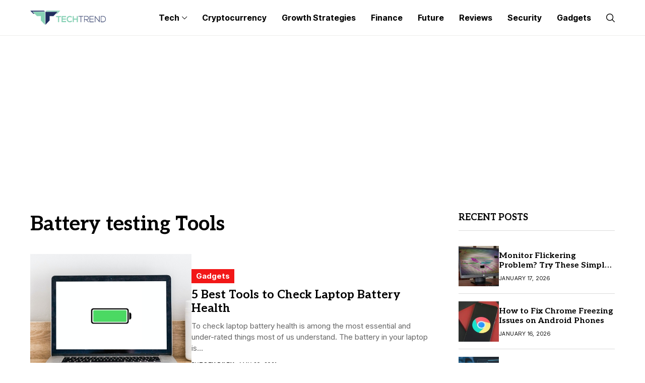

--- FILE ---
content_type: text/html; charset=utf-8
request_url: https://www.google.com/recaptcha/api2/aframe
body_size: 268
content:
<!DOCTYPE HTML><html><head><meta http-equiv="content-type" content="text/html; charset=UTF-8"></head><body><script nonce="T8FczleGCACEB9wY_G5y_A">/** Anti-fraud and anti-abuse applications only. See google.com/recaptcha */ try{var clients={'sodar':'https://pagead2.googlesyndication.com/pagead/sodar?'};window.addEventListener("message",function(a){try{if(a.source===window.parent){var b=JSON.parse(a.data);var c=clients[b['id']];if(c){var d=document.createElement('img');d.src=c+b['params']+'&rc='+(localStorage.getItem("rc::a")?sessionStorage.getItem("rc::b"):"");window.document.body.appendChild(d);sessionStorage.setItem("rc::e",parseInt(sessionStorage.getItem("rc::e")||0)+1);localStorage.setItem("rc::h",'1768702049225');}}}catch(b){}});window.parent.postMessage("_grecaptcha_ready", "*");}catch(b){}</script></body></html>